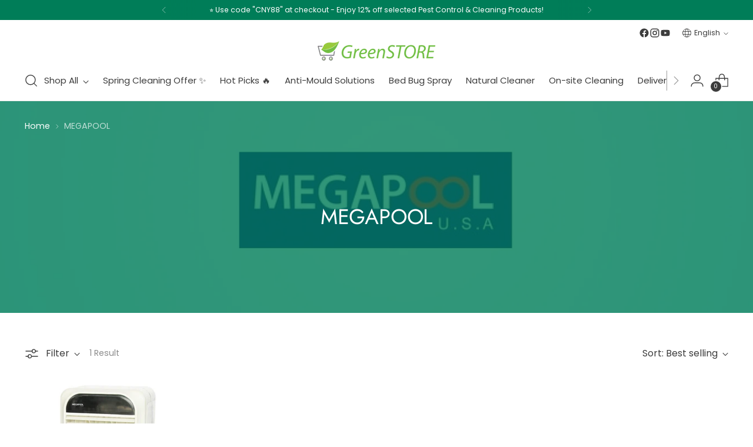

--- FILE ---
content_type: image/svg+xml
request_url: https://cdn.shopify.com/s/files/1/0516/5019/9749/files/icon-message.svg?v=1608273472
body_size: -248
content:
<?xml version="1.0" encoding="utf-8"?>
<!-- Generator: Adobe Illustrator 25.0.1, SVG Export Plug-In . SVG Version: 6.00 Build 0)  -->
<svg version="1.1" id="Layer_1" xmlns="http://www.w3.org/2000/svg" xmlns:xlink="http://www.w3.org/1999/xlink" x="0px" y="0px"
	 viewBox="0 0 18 18" style="enable-background:new 0 0 18 18;" xml:space="preserve">
<style type="text/css">
	.st0{fill:#FFFFFF;}
</style>
<g>
	<g>
		<path class="st0" d="M4.1,17.8c-0.1,0-0.2,0-0.3-0.1c-0.2-0.1-0.3-0.3-0.3-0.5v-3.6C1.3,12.4,0,10.3,0,7.6c0-4.2,3.9-7.4,9-7.4
			s9,3.2,9,7.4c0,4.2-3.9,7.4-9,7.4c-0.1,0-0.3,0-0.4,0l-4.2,2.8C4.3,17.8,4.2,17.8,4.1,17.8z M9,1.2C4.5,1.2,1.1,4,1.1,7.6
			c0,1.7,0.6,4,3.3,5.3c0.2,0.1,0.3,0.3,0.3,0.5v2.9L8.1,14c0.1-0.1,0.2-0.1,0.3-0.1l0.1,0c0.1,0,0.3,0,0.4,0c4.5,0,7.9-2.7,7.9-6.4
			S13.5,1.2,9,1.2z"/>
	</g>
	<g>
		<path class="st0" d="M12.9,8.5c-0.4,0-0.8-0.4-0.8-0.8s0.4-0.8,0.8-0.8c0.4,0,0.8,0.4,0.8,0.8S13.4,8.5,12.9,8.5z M12.9,7.4
			c-0.1,0-0.3,0.1-0.3,0.3c0,0.1,0.1,0.3,0.3,0.3s0.3-0.1,0.3-0.3C13.2,7.5,13.1,7.4,12.9,7.4z"/>
	</g>
	<g>
		<path class="st0" d="M9,8.5c-0.4,0-0.8-0.4-0.8-0.8S8.6,6.9,9,6.9c0.4,0,0.8,0.4,0.8,0.8S9.4,8.5,9,8.5z M9,7.4
			c-0.1,0-0.3,0.1-0.3,0.3c0,0.1,0.1,0.3,0.3,0.3c0.1,0,0.3-0.1,0.3-0.3C9.3,7.5,9.1,7.4,9,7.4z"/>
	</g>
	<g>
		<path class="st0" d="M5.1,8.5c-0.4,0-0.8-0.4-0.8-0.8s0.4-0.8,0.8-0.8s0.8,0.4,0.8,0.8S5.5,8.5,5.1,8.5z M5.1,7.4
			c-0.1,0-0.3,0.1-0.3,0.3c0,0.1,0.1,0.3,0.3,0.3c0.1,0,0.3-0.1,0.3-0.3C5.3,7.5,5.2,7.4,5.1,7.4z"/>
	</g>
</g>
</svg>


--- FILE ---
content_type: image/svg+xml
request_url: https://cdn.shopify.com/s/files/1/0516/5019/9749/files/icon-phone.svg?v=1608273472
body_size: -163
content:
<?xml version="1.0" encoding="utf-8"?>
<!-- Generator: Adobe Illustrator 25.0.1, SVG Export Plug-In . SVG Version: 6.00 Build 0)  -->
<svg version="1.1" id="Layer_1" xmlns="http://www.w3.org/2000/svg" xmlns:xlink="http://www.w3.org/1999/xlink" x="0px" y="0px"
	 viewBox="0 0 18 18" style="enable-background:new 0 0 18 18;" xml:space="preserve">
<style type="text/css">
	.st0{fill:#FFFFFF;}
</style>
<g>
	<g>
		<path class="st0" d="M14.3,18c-0.8,0-1.7-0.2-2.7-0.6c-2.1-0.8-4.5-2.4-6.6-4.5C3,10.9,1.4,8.5,0.6,6.4c-0.8-2.1-0.8-3.7,0.1-4.5
			c0.1-0.1,0.2-0.2,0.3-0.3C1.6,0.8,2.4,0,3.6,0C4.3,0,5,0.5,5.8,1.4c2,2.5,1.3,3.5,0,4.8L5.6,6.3c0,0-0.4,0.6,2.5,3.5
			c1,1,1.8,1.7,2.4,2.1c0.7,0.5,1,0.5,1.1,0.4l0.2-0.2c1.2-1.2,2.3-2,4.8,0c0.9,0.7,1.4,1.5,1.4,2.2c0,1.1-0.8,1.9-1.5,2.6
			c-0.1,0.1-0.2,0.2-0.3,0.3C15.7,17.8,15.1,18,14.3,18z M3.5,1.2c-0.6,0-1.2,0.6-1.7,1.2C1.7,2.5,1.6,2.6,1.5,2.7
			C1.1,3.1,1,4.2,1.7,6c0.8,2,2.3,4.2,4.2,6.2c2,2,4.2,3.5,6.2,4.2c1.7,0.7,2.9,0.6,3.3,0.2c0.1-0.1,0.2-0.2,0.3-0.3
			c0.6-0.5,1.2-1.1,1.2-1.7c0-0.4-0.3-0.9-1-1.4C14,11.6,13.6,12,12.7,13l-0.2,0.2c-0.6,0.6-1.4,0.5-2.6-0.3
			c-0.7-0.5-1.6-1.2-2.6-2.2c-1.8-1.8-3.7-4-2.5-5.2L5,5.3c1-1,1.4-1.3-0.1-3.2C4.4,1.5,3.9,1.2,3.5,1.2C3.5,1.2,3.5,1.2,3.5,1.2z"
			/>
	</g>
</g>
</svg>
